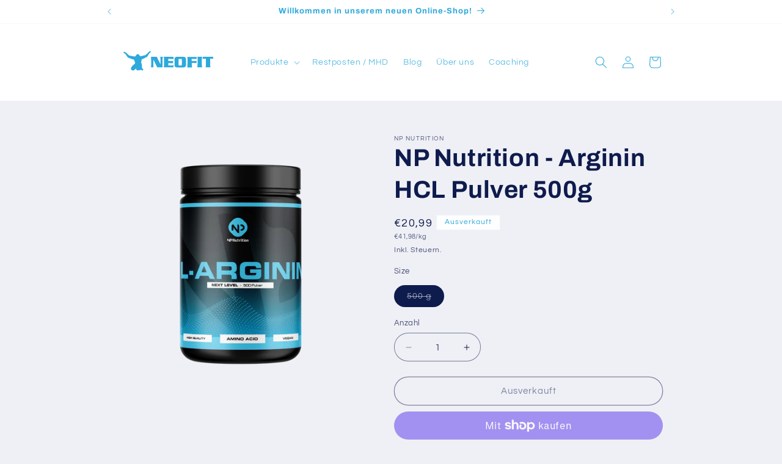

--- FILE ---
content_type: image/svg+xml
request_url: https://neo-fit.de/cdn/shop/files/download.svg?v=1709203461&width=180
body_size: 566
content:
<svg preserveAspectRatio="xMidYMid meet" viewBox="0 0 717.000000 284.000000" height="284.000000pt" width="717.000000pt" version="1.0" xmlns="http://www.w3.org/2000/svg">
<metadata fill="#2da9dc">
Created by potrace 1.15, written by Peter Selinger 2001-2017
</metadata>
<g stroke="none" fill="#2da9dc" transform="translate(0.000000,284.000000) scale(0.100000,-0.100000)">
<path fill="#2da9dc" d="M2173 2140 c-35 -22 -71 -53 -80 -68 -10 -15 -29 -36 -43 -47 -13 -11 -54 -46 -89 -77 -58 -52 -70 -58 -108 -58 -26 0 -63 -10 -91 -24 -31 -16 -54 -21 -67 -16 -11 4 -40 1 -67 -8 -26 -8 -54 -12 -62 -9 -8 3 -25 27 -38 53 -28 56 -81 89 -126 80 -52 -12 -90 -43 -103 -85 -12 -41 -40 -63 -80 -62 -70 1 -188 18 -200 27 -8 6 -45 14 -83 18 -38 4 -75 10 -83 14 -7 5 -62 56 -122 115 -75 74 -116 107 -132 107 -13 0 -33 7 -43 15 -26 20 -62 19 -70 -1 -9 -25 16 -56 91 -117 55 -43 78 -72 119 -143 55 -97 90 -128 156 -139 22 -4 73 -25 112 -46 46 -25 85 -39 111 -40 70 -2 87 -11 101 -54 6 -22 24 -62 38 -89 16 -31 26 -65 26 -92 0 -39 -4 -46 -52 -86 -161 -134 -218 -210 -218 -291 0 -46 24 -91 57 -106 13 -6 52 -11 86 -11 l61 0 56 60 c31 33 59 60 62 60 4 0 10 -15 14 -34 3 -19 17 -45 31 -58 22 -21 33 -23 115 -22 62 1 102 7 129 19 36 17 40 17 57 2 41 -38 134 -29 140 12 3 17 -9 36 -39 67 l-44 44 -10 144 c-10 126 -14 149 -36 183 -24 38 -24 38 -7 88 9 28 17 64 18 81 0 17 3 45 6 62 6 28 11 32 53 38 28 4 69 21 106 45 33 21 83 46 110 56 73 26 146 102 169 175 16 53 58 105 108 134 21 12 61 93 54 110 -8 22 -26 17 -93 -26z"></path>
<path fill="#2da9dc" d="M2276 1778 c13 -36 17 -635 4 -658 -10 -19 -7 -20 80 -20 l91 0 -14 28 c-10 21 -12 75 -8 250 l6 223 125 -251 125 -250 172 0 173 0 0 310 c0 245 3 318 14 345 8 18 12 36 8 39 -3 3 -43 6 -90 6 -83 0 -84 0 -76 -22 4 -13 9 -129 11 -258 l3 -235 -66 135 c-36 74 -92 190 -124 258 l-59 122 -192 0 -191 0 8 -22z"></path>
<path fill="#2da9dc" d="M3100 1795 c0 -3 7 -19 15 -36 13 -25 15 -75 13 -327 -2 -163 -7 -305 -12 -314 -8 -17 10 -18 303 -18 l311 0 5 23 c17 76 23 112 20 115 -2 3 -18 -1 -36 -7 -18 -6 -94 -11 -170 -11 l-139 0 0 81 0 80 150 -3 150 -3 0 77 0 78 -26 -10 c-14 -6 -81 -10 -150 -10 l-124 0 0 76 0 76 175 -4 c96 -2 175 -1 174 2 0 3 -6 34 -13 70 l-12 65 -317 3 c-174 1 -317 0 -317 -3z"></path>
<path fill="#2da9dc" d="M3914 1789 c-18 -5 -48 -27 -68 -49 l-36 -40 0 -253 c1 -267 2 -278 50 -315 49 -37 86 -42 334 -42 231 0 243 1 281 23 22 12 50 38 63 57 23 34 23 37 20 280 -3 235 -4 246 -25 276 -45 64 -71 69 -343 71 -135 1 -259 -2 -276 -8z m364 -141 c17 -17 17 -399 0 -416 -8 -8 -45 -12 -100 -12 -76 0 -89 2 -98 19 -6 12 -10 95 -10 201 0 106 4 189 10 201 9 17 22 19 98 19 55 0 92 -4 100 -12z"></path>
<path fill="#2da9dc" d="M5306 1758 c14 -37 15 -84 10 -325 -3 -155 -10 -293 -16 -307 l-10 -26 165 0 165 0 -15 36 c-22 53 -22 568 0 621 8 19 15 37 15 39 0 2 -74 4 -165 4 l-164 0 15 -42z"></path>
<path fill="#2da9dc" d="M5665 1788 c-3 -11 -25 -115 -25 -121 0 -1 49 0 110 1 l110 4 0 -240 c0 -187 -3 -249 -15 -282 -8 -23 -15 -44 -15 -46 0 -2 74 -4 165 -4 l164 0 -14 41 c-12 32 -15 98 -15 286 l0 245 105 -4 c58 -1 105 -1 105 1 0 2 -5 33 -11 68 l-11 63 -324 0 c-251 0 -326 -3 -329 -12z"></path>
<path fill="#2da9dc" d="M4645 1760 c13 -26 15 -74 12 -328 -1 -163 -6 -307 -11 -319 l-8 -23 162 0 c151 0 162 1 154 18 -9 21 -25 262 -18 274 8 12 252 10 276 -3 11 -6 22 -8 25 -6 2 3 7 40 10 83 6 74 5 77 -13 69 -10 -5 -83 -11 -161 -13 l-143 -3 0 76 0 76 166 -3 166 -3 -6 44 c-3 24 -6 54 -6 67 l0 24 -310 0 -311 0 16 -30z"></path>
</g>
</svg>